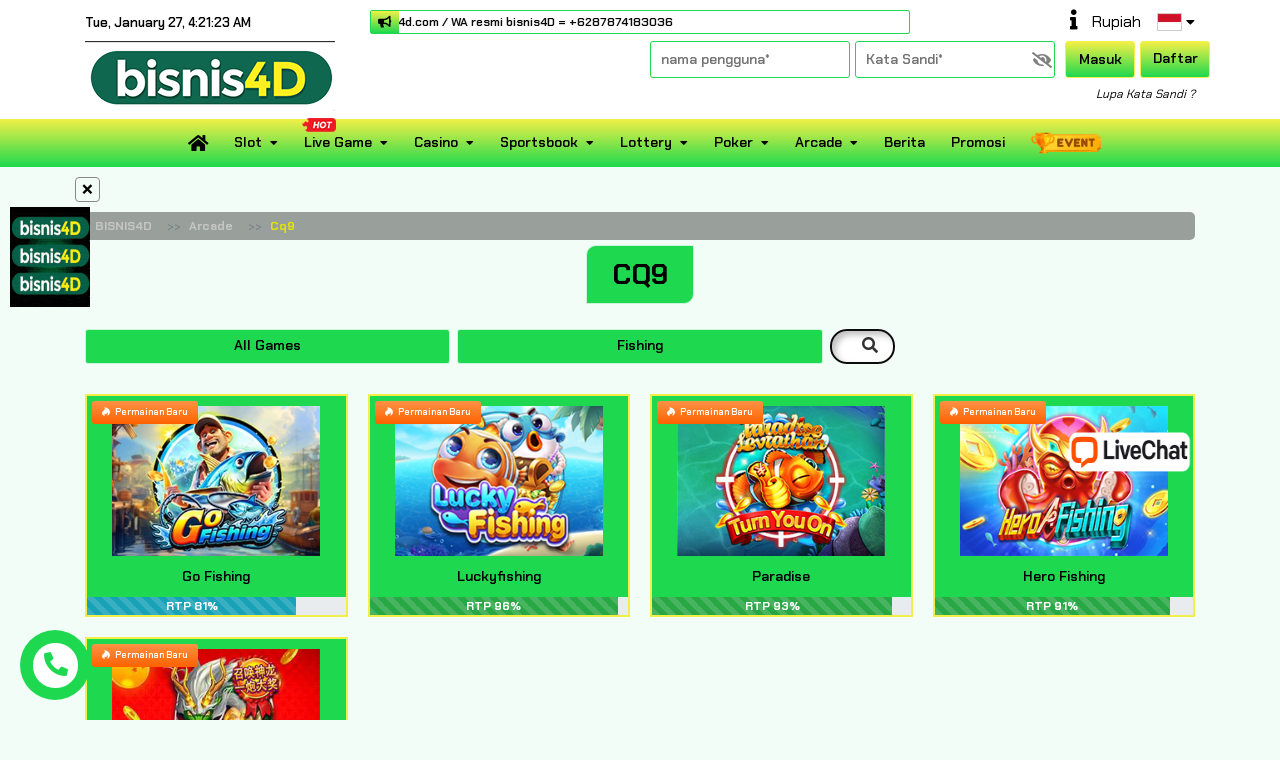

--- FILE ---
content_type: text/html; charset=UTF-8
request_url: https://bisnis4d.bio/arcade/cq9
body_size: 14363
content:
<!DOCTYPE html>
<html lang="id">

<head>
        <script async src="https://www.googletagmanager.com/gtag/js?id=G-4846F0SK70"></script>
    <script>
        window.dataLayer = window.dataLayer || [];
        function gtag(){window.dataLayer.push(arguments);}
        gtag('js', new Date());
    
        gtag('config', "G-4846F0SK70");
    </script>
        <meta charset="UTF-8">
    <meta name='viewport' content='width=device-width, initial-scale=1.0, maximum-scale=2.0, user-scalable=yes' >
    <meta name="theme-color" content="#1ed94f">
    <meta name="msapplication-TileColor" content="#1ed94f">
    <meta name="msapplication-navbutton-color" content="#1ed94f">
    <meta name="apple-mobile-web-app-status-bar-style" content="#1ed94f">
        <!-- Favicon -->
    <link rel="icon" type="image/png" href="https://images.linkcdn.cloud/V2/280/favicon/favicon-1327204604.png">
    <!-- Canonical -->
    <link rel="canonical" href="https://bisnis4d.bio/arcade/cq9" />
    <!-- End Canonical -->
    <meta name="description" itemprop="description" content="CQ9" />
    <meta name="keywords" content="CQ9" />
    <title>BISNIS4D: CQ9</title>
    <!-- Custom Tags -->
            
        <!-- End Custom Tags -->
    <script type="application/ld+json">
        {
            "@context": "https://schema.org",
            "@type": "WebSite",
            "name": "BISNIS4D Situs Terbaik Aman Terpercaya Deposit Pulsa",
            "url": "https://bisnis4d.bio/arcade/cq9"
        }
    </script>
    <link rel="preload" as="font" href="https://bisnis4d.bio/themes/default/font/font-awesome/webfonts/fa-solid-900.woff2" type="font/woff2" crossorigin="anonymous">
    <link rel="preload" as="font" href="https://bisnis4d.bio/themes/default/font/font-awesome/webfonts/fa-brands-400.woff2" type="font/woff2" crossorigin="anonymous">
    <link rel="stylesheet" type="text/css" href="https://bisnis4d.bio/themes/default/css/global.css">
    <link rel="stylesheet" type="text/css" href="https://bisnis4d.bio/themes/default/font/font-awesome/css/all.min.css">
        <link rel="stylesheet" id="templateStyle" type="text/css" href="https://bisnis4d.bio/custom/css/style.css">
    <link rel="stylesheet" type="text/css" href="https://bisnis4d.bio/themes/default/sass/custom.css?v=2.0.1796">
    <!-- FB META PIXEL SCRIPT -->
    <script>
        !function(f,b,e,v,n,t,s){if(f.fbq)return;n=f.fbq=function(){n.callMethod?n.callMethod.apply(n,arguments):n.queue.push(arguments)};if(!f._fbq)f._fbq=n;n.push=n;n.loaded=!0;n.version='2.0';n.queue=[];t=b.createElement(e);t.async=!0;t.src=v;s=b.getElementsByTagName(e)[0];s.parentNode.insertBefore(t,s)}(window, document,'script','https://connect.facebook.net/en_US/fbevents.js');
    </script>
        <script>
        fbq('init', "1380146560419517")
    </script>
            <!-- END FB META PIXEL SCRIPT -->
    <!-- SO Pixel Code -->
    <script>
        !(function(p,l,o,w,i,n,g){if(!p[i]){p.GlobalSnowplowNamespace=p.GlobalSnowplowNamespace||[];p.GlobalSnowplowNamespace.push(i);p[i]=function(){(p[i].q=p[i].q||[]).push(arguments)};p[i].q=p[i].q||[];n=l.createElement(o);g=l.getElementsByTagName(o)[0];n.async=1;n.src=w;g.parentNode.insertBefore(n,g)}})(window,document,"script","//res-odx.op-mobile.opera.com/sp.js","otag");
            </script>
    <!-- End SO Pixel Code -->
    <!--- Tiktok Pixel Code -->
    <script>
        !function (w, d, t) {
            w.TiktokAnalyticsObject=t;var ttq=w[t]=w[t]||[];ttq.methods=["page","track","identify","instances","debug","on","off","once","ready","alias","group","enableCookie","disableCookie"],ttq.setAndDefer=function(t,e){t[e]=function(){t.push([e].concat(Array.prototype.slice.call(arguments,0)))}};for(var i=0;i<ttq.methods.length;i++)ttq.setAndDefer(ttq,ttq.methods[i]);ttq.instance=function(t){for(var e=ttq._i[t]||[],n=0;n<ttq.methods.length;n++)ttq.setAndDefer(e,ttq.methods[n]);return e},ttq.load=function(e,n){var i="https://analytics.tiktok.com/i18n/pixel/events.js";ttq._i=ttq._i||{},ttq._i[e]=[],ttq._i[e]._u=i,ttq._t=ttq._t||{},ttq._t[e]=+new Date,ttq._o=ttq._o||{},ttq._o[e]=n||{};var o=document.createElement("script");o.type="text/javascript",o.async=!0,o.src=i+"?sdkid="+e+"&lib="+t;var a=document.getElementsByTagName("script")[0];a.parentNode.insertBefore(o,a)}
                    }(window, document, 'ttq');
    </script>
    <!--- End Tiktok Pixel Code -->
</head>

<body>
        <div class="floating-contact" id="floating-contact-widget">
	<div class="floating-contact__item">
																<a href="https://t.me/CSBisnis4D_bot" target="_blank" rel="noreferrer">
			<span class="telegram"><i class="fab fa-telegram-plane"></i></span>
			Telegram
		</a>
								<a href="https://bisnis4d.bio/" target="_blank" rel="noreferrer">
			<span class="website"><i class="fa fa-globe"></i></span>
			Website
		</a>
			</div>
		<div class="floating-contact__button">
		<div class="static">
			<i class="fas fa-comment-alt"></i>
			<p>Kontak Kami</p>
		</div>
		<div class="icons">
			<div class="icons-line">
				<span><i class="fab fa-facebook-messenger"></i></span>
				<span><i class="fab fa-whatsapp"></i></span>
				<span><i class="fab fa-telegram-plane"></i></span>
				<span><i class="fab fa-skype"></i></span>
				<span><i class="far fa-envelope"></i></span>
				<span><i class="fas fa-comments"></i></span>
				<span><i class="fas fa-phone-alt"></i></span>
				<span><i class="fa fa-globe"></i></span>
			</div>
		</div>
		<div class="btn-close">
			<i class="fas fa-times"></i>
		</div>
	</div>
	</div>
    
<header class="header" >
        <div class="header__top">
        <div class="container">
            <div class="row">
                <div class="col-lg-3 d-flex align-items-center">
                    <div class="header-time" id="headerTime"></div>
                </div>
                <div class="col-lg-6 d-flex align-items-center">
                    <div class="header-marquee">
                        <i class="fas fa-bullhorn"></i>
                        <marquee class="marquee">
                            Link akses resmi = Linkbisnis4d.com / WA resmi bisnis4D = +6287874183036
                        </marquee>
                    </div>
                </div>
                <div class="col-lg-3">
                    <div class="header-icons">
                                                <a href="https://bisnis4d.bio/help">
                            <i class="fas fa-info" title="Bantuan"></i>
                        </a>
                        <div id="header-currency" class="header-flag mr-3">
                            <span>Rupiah</span>
                                                    </div>
                        <div id="header-lang" class="header-flag">
                            <img src="https://images.linkcdn.cloud/global/default/icon/lang/indonesia.png" alt="id">
                            <i class="fas fa-caret-down"></i>

                            <div id="lang-dropdown" class="flag-dropdown">
                                                                <a href="javascript:;" data-locale="en" name="locale-switch">
                                    <div class="flag-item">
                                        <img src="https://images.linkcdn.cloud/global/default/icon/lang/english.png" alt="en">
                                        <span>English</span>
                                    </div>
                                </a>
                                                                <a href="javascript:;" data-locale="id" name="locale-switch">
                                    <div class="flag-item">
                                        <img src="https://images.linkcdn.cloud/global/default/icon/lang/indonesia.png" alt="id">
                                        <span>Indonesia</span>
                                    </div>
                                </a>
                                                                <a href="javascript:;" data-locale="th" name="locale-switch">
                                    <div class="flag-item">
                                        <img src="https://images.linkcdn.cloud/global/default/icon/lang/thai.png" alt="th">
                                        <span>Thailand</span>
                                    </div>
                                </a>
                                                                <a href="javascript:;" data-locale="vn" name="locale-switch">
                                    <div class="flag-item">
                                        <img src="https://images.linkcdn.cloud/global/default/icon/lang/vietnam.png" alt="vn">
                                        <span>Viet</span>
                                    </div>
                                </a>
                                                                <a href="javascript:;" data-locale="kh" name="locale-switch">
                                    <div class="flag-item">
                                        <img src="https://images.linkcdn.cloud/global/default/icon/lang/cambodia.png" alt="kh">
                                        <span>Khmer</span>
                                    </div>
                                </a>
                                                                <a href="javascript:;" data-locale="cn" name="locale-switch">
                                    <div class="flag-item">
                                        <img src="https://images.linkcdn.cloud/global/default/icon/lang/chinese.png" alt="cn">
                                        <span>Chinese</span>
                                    </div>
                                </a>
                                                                <a href="javascript:;" data-locale="tl" name="locale-switch">
                                    <div class="flag-item">
                                        <img src="https://images.linkcdn.cloud/global/default/icon/lang/philippines.png" alt="tl">
                                        <span>Tagalog</span>
                                    </div>
                                </a>
                                                            </div>
                        </div>
                                                                                            </div>
                </div>
            </div>
        </div>
    </div>
        <div class="header__mid">
        <div class="container">
            <div class="row">
                <div class="col-lg-3 d-flex align-items-center">
                    <div class="header-logo">
                        <a href="https://bisnis4d.bio">
                            <img alt="WebsiteLogo" src="https://images.linkcdn.cloud/V2/280/logo/logo-1327204604.png" width="250" height="54" >
                        </a>
                    </div>
                </div>
                <div class="col-lg-9">
                                        <div class="header-form">
                        <form name="login-form">
                            <div class="row">
                                <input value="" name="usernameLogin" type="text" placeholder="Nama Pengguna*" autocomplete="off" style="text-transform: lowercase" required>
                                <div class="position-relative">
                                    <input value="" id="passwordLogin" name="passwordLogin" type="password" placeholder="Kata Sandi*" autocomplete="off" required>
                                    <i class="toggle-password fas fa-eye-slash" toggle="#passwordLogin" style="
    position: absolute;
    right:0.5rem;
    top:50%;
    transform:translateY(-50%);
    cursor:pointer;
    color:#808080;
"></i>                                </div>
                                <button name="buttonLogin" type="submit" class="btn-masuk">Masuk</button>
                                <a id="register" href="https://bisnis4d.bio/register" class="btn-daftar">Daftar</a>
                            </div>
                        </form>
                    </div>
                    <div class="header-forgot">
                        <a id="forgot-password" href="https://bisnis4d.bio/forgot-password">Lupa Kata Sandi ?</a>
                    </div>
                                                        </div>
            </div>
        </div>
    </div>
</header>
<div class="header-nav">
    <div id="pageLoadingBar" class="progress-bar progress-bar-success" role="progressbar" style="height:4px;width:1%;position:absolute;z-index:999;"></div>
    <nav class="navbar navbar-expand-lg navbar-dark">
        <div class="container">
            <button class="navbar-toggler" type="button" data-toggle="collapse" data-target="#navbarNavAltMarkup"
                aria-controls="navbarNavAltMarkup" aria-expanded="false" aria-label="Toggle navigation">
                <span class="navbar-toggler-icon"></span>
            </button>
            <div class="collapse navbar-collapse" id="navbarNavAltMarkup">
                <div class="navbar-nav">
                                                                                                    <div class="nav-item">
                        <a class="nav-link" href="javascript:;" onclick="routeNav('/')">
                                                            <i class="fas fa-home" style="font-size: 130%"></i>
                                                    </a>
                    </div>
                                                                                                                                            <div class="nav-item">
                        <a href="javascript:;" class="nav-link" onclick="routeNav('/slot')" style="cursor: pointer;">
                                                        Slot
                            <i class="fas fa-caret-down"></i>
                        </a>
                        <div class="nav-item__game">
                            <div class="container text-center justify-content-center">
                                                                                                <div class="game-item game-item-new">
                                                                            <a onclick="routeNav('/slot/pragmaticplay')" href="javascript:;">
                                                                                                                        <img title="Pragmatic Play" alt="Pragmatic Play" src="https://images.linkcdn.cloud/global/navbar/slots/pra.webp">
                                            <div class="game-name">Pragmatic Play</div>
                                                                                
                                                                                    <img title="Pragmatic Play" alt="Pragmatic Play" class="game-new" src="https://images.linkcdn.cloud/global/nav-addons/promo.webp">
                                                                            </a>
                                </div>
                                                                                                                                <div class="game-item game-item-new">
                                                                            <a onclick="routeNav('/slot/fatpanda')" href="javascript:;">
                                                                                                                        <img title="Fat Panda" alt="Fat Panda" src="https://images.linkcdn.cloud/global/navbar/slots/fat.webp">
                                            <div class="game-name">Fat Panda</div>
                                                                                
                                                                                    <img title="Fat Panda" alt="Fat Panda" class="game-new" src="https://images.linkcdn.cloud/global/nav-addons/promo.webp">
                                                                            </a>
                                </div>
                                                                                                                                <div class="game-item game-item-new">
                                                                            <a onclick="routeNav('/slot/pgsoft')" href="javascript:;">
                                                                                                                        <img title="PG Soft" alt="PG Soft" src="https://images.linkcdn.cloud/global/navbar/slots/pgs.webp">
                                            <div class="game-name">PG Soft</div>
                                                                                
                                                                                    <img title="PG Soft" alt="PG Soft" class="game-new" src="https://images.linkcdn.cloud/global/nav-addons/promo.webp">
                                                                            </a>
                                </div>
                                                                                                                                <div class="game-item game-item-new">
                                                                            <a onclick="routeNav('/slot/afbgaming')" href="javascript:;">
                                                                                                                        <img title="Afb Gaming" alt="Afb Gaming" src="https://images.linkcdn.cloud/global/navbar/slots/afg.webp">
                                            <div class="game-name">Afb Gaming</div>
                                                                                
                                                                                    <img title="Afb Gaming" alt="Afb Gaming" class="game-new" src="https://images.linkcdn.cloud/global/nav-addons/promo.webp">
                                                                            </a>
                                </div>
                                                                                                                                <div class="game-item game-item-new">
                                                                            <a onclick="routeNav('/slot/nextspin')" href="javascript:;">
                                                                                                                        <img title="NEXTSPIN" alt="NEXTSPIN" src="https://images.linkcdn.cloud/global/navbar/slots/nex.webp">
                                            <div class="game-name">NEXTSPIN</div>
                                                                                
                                                                                    <img title="NEXTSPIN" alt="NEXTSPIN" class="game-new" src="https://images.linkcdn.cloud/global/nav-addons/promo.webp">
                                                                            </a>
                                </div>
                                                                                                                                <div class="game-item game-item-new">
                                                                            <a onclick="routeNav('/slot/microgaming')" href="javascript:;">
                                                                                                                        <img title="Microgaming" alt="Microgaming" src="https://images.linkcdn.cloud/global/navbar/slots/mic.webp">
                                            <div class="game-name">Microgaming</div>
                                                                                
                                                                                    <img title="Microgaming" alt="Microgaming" class="game-new" src="https://images.linkcdn.cloud/global/nav-addons/promo.webp">
                                                                            </a>
                                </div>
                                                                                                                                <div class="game-item game-item-new">
                                                                            <a onclick="routeNav('/slot/advantplay')" href="javascript:;">
                                                                                                                        <img title="Advantplay" alt="Advantplay" src="https://images.linkcdn.cloud/global/navbar/slots/adv.webp">
                                            <div class="game-name">Advantplay</div>
                                                                                
                                                                                    <img title="Advantplay" alt="Advantplay" class="game-new" src="https://images.linkcdn.cloud/global/nav-addons/promo.webp">
                                                                            </a>
                                </div>
                                                                                                                                <div class="game-item game-item-new">
                                                                            <a onclick="routeNav('/slot/fastspin')" href="javascript:;">
                                                                                                                        <img title="FASTSPIN" alt="FASTSPIN" src="https://images.linkcdn.cloud/global/navbar/slots/fsp.webp">
                                            <div class="game-name">FASTSPIN</div>
                                                                                
                                                                                    <img title="FASTSPIN" alt="FASTSPIN" class="game-new" src="https://images.linkcdn.cloud/global/nav-addons/promo.webp">
                                                                            </a>
                                </div>
                                                                                                                                <div class="game-item game-item-new">
                                                                            <a onclick="routeNav('/slot/spadegaming')" href="javascript:;">
                                                                                                                        <img title="Spade Gaming" alt="Spade Gaming" src="https://images.linkcdn.cloud/global/navbar/slots/spd.webp">
                                            <div class="game-name">Spade Gaming</div>
                                                                                
                                                                                    <img title="Spade Gaming" alt="Spade Gaming" class="game-new" src="https://images.linkcdn.cloud/global/nav-addons/promo.webp">
                                                                            </a>
                                </div>
                                                                                                                                <div class="game-item ">
                                                                            <a onclick="routeNav('/slot/playtech')" href="javascript:;">
                                                                                                                        <img title="Playtech Slot" alt="Playtech Slot" src="https://images.linkcdn.cloud/global/navbar/slots/pla.webp">
                                            <div class="game-name">Playtech Slot</div>
                                                                                
                                                                            </a>
                                </div>
                                                                                                                                <div class="game-item game-item-new">
                                                                            <a onclick="routeNav('/slot/joker')" href="javascript:;">
                                                                                                                        <img title="Joker Gaming" alt="Joker Gaming" src="https://images.linkcdn.cloud/global/navbar/slots/jok.webp">
                                            <div class="game-name">Joker Gaming</div>
                                                                                
                                                                                    <img title="Joker Gaming" alt="Joker Gaming" class="game-new" src="https://images.linkcdn.cloud/global/nav-addons/promo.webp">
                                                                            </a>
                                </div>
                                                                                                                                <div class="game-item game-item-new">
                                                                            <a onclick="routeNav('/slot/wonwon')" href="javascript:;">
                                                                                                                        <img title="WONWON" alt="WONWON" src="https://images.linkcdn.cloud/global/navbar/slots/won.webp">
                                            <div class="game-name">WONWON</div>
                                                                                
                                                                                    <img title="WONWON" alt="WONWON" class="game-new" src="https://images.linkcdn.cloud/global/nav-addons/promo.webp">
                                                                            </a>
                                </div>
                                                                                                                                <div class="game-item ">
                                                                            <a onclick="routeNav('/slot/gbgame')" href="javascript:;">
                                                                                                                        <img title="GB Game" alt="GB Game" src="https://images.linkcdn.cloud/global/navbar/slots/hcg.webp">
                                            <div class="game-name">GB Game</div>
                                                                                
                                                                            </a>
                                </div>
                                                                                                                                <div class="game-item ">
                                                                            <a onclick="routeNav('/slot/besoft')" href="javascript:;">
                                                                                                                        <img title="BESOFT" alt="BESOFT" src="https://images.linkcdn.cloud/global/navbar/slots/bsf.webp">
                                            <div class="game-name">BESOFT</div>
                                                                                
                                                                            </a>
                                </div>
                                                                                                                                <div class="game-item ">
                                                                            <a onclick="routeNav('/slot/playstar')" href="javascript:;">
                                                                                                                        <img title="Playstar" alt="Playstar" src="https://images.linkcdn.cloud/global/navbar/slots/pls.webp">
                                            <div class="game-name">Playstar</div>
                                                                                
                                                                            </a>
                                </div>
                                                                                                                                <div class="game-item ">
                                                                            <a onclick="routeNav('/slot/nolimitcity')" href="javascript:;">
                                                                                                                        <img title="NoLimit City" alt="NoLimit City" src="https://images.linkcdn.cloud/global/navbar/slots/nlc.webp">
                                            <div class="game-name">NoLimit City</div>
                                                                                
                                                                            </a>
                                </div>
                                                                                                                                <div class="game-item ">
                                                                            <a onclick="routeNav('/slot/redtiger')" href="javascript:;">
                                                                                                                        <img title="RED TIGER" alt="RED TIGER" src=" https://images.linkcdn.cloud/global/navbar/slots/rtr.webp ">
                                            <div class="game-name">RED TIGER</div>
                                                                                
                                                                            </a>
                                </div>
                                                                                                                                <div class="game-item ">
                                                                            <a onclick="routeNav('/slot/cq9')" href="javascript:;">
                                                                                                                        <img title="CQ9 Gaming" alt="CQ9 Gaming" src="https://images.linkcdn.cloud/global/navbar/slots/cq9.webp">
                                            <div class="game-name">CQ9 Gaming</div>
                                                                                
                                                                            </a>
                                </div>
                                                                                                                                <div class="game-item ">
                                                                            <a onclick="routeNav('/slot/fachai')" href="javascript:;">
                                                                                                                        <img title="Fa Chai" alt="Fa Chai" src="https://images.linkcdn.cloud/global/navbar/slots/fac.webp">
                                            <div class="game-name">Fa Chai</div>
                                                                                
                                                                            </a>
                                </div>
                                                                                                                                <div class="game-item ">
                                                                            <a onclick="routeNav('/slot/ygr')" href="javascript:;">
                                                                                                                        <img title="YGR Slot" alt="YGR Slot" src="https://images.linkcdn.cloud/global/navbar/slots/ygr.webp">
                                            <div class="game-name">YGR Slot</div>
                                                                                
                                                                            </a>
                                </div>
                                                                                                                                <div class="game-item ">
                                                                            <a onclick="routeNav('/slot/hg5')" href="javascript:;">
                                                                                                                        <img title="HG5" alt="HG5" src="https://images.linkcdn.cloud/global/navbar/slots/hg5.webp">
                                            <div class="game-name">HG5</div>
                                                                                
                                                                            </a>
                                </div>
                                                                                                                                <div class="game-item ">
                                                                            <a onclick="routeNav('/slot/rich88')" href="javascript:;">
                                                                                                                        <img title="RICH88" alt="RICH88" src="https://images.linkcdn.cloud/global/navbar/slots/r88.webp">
                                            <div class="game-name">RICH88</div>
                                                                                
                                                                            </a>
                                </div>
                                                                                                                                <div class="game-item ">
                                                                            <a onclick="routeNav('/slot/slot4d')" href="javascript:;">
                                                                                                                        <img title="SLOT4D" alt="SLOT4D" src="https://images.linkcdn.cloud/global/navbar/slots/s4d.webp">
                                            <div class="game-name">SLOT4D</div>
                                                                                
                                                                            </a>
                                </div>
                                                                                                                                <div class="game-item ">
                                                                            <a onclick="routeNav('/slot/jili')" href="javascript:;">
                                                                                                                        <img title="JILI" alt="JILI" src="https://images.linkcdn.cloud/global/navbar/slots/jli.webp">
                                            <div class="game-name">JILI</div>
                                                                                
                                                                            </a>
                                </div>
                                                                                                                                <div class="game-item ">
                                                                            <a onclick="routeNav('/slot/5gs')" href="javascript:;">
                                                                                                                        <img title="5G GAMES" alt="5G GAMES" src="https://images.linkcdn.cloud/global/navbar/slots/5gs.webp">
                                            <div class="game-name">5G GAMES</div>
                                                                                
                                                                            </a>
                                </div>
                                                                                                                                <div class="game-item ">
                                                                            <a onclick="routeNav('/slot/mimigaming')" href="javascript:;">
                                                                                                                        <img title="MIMI GAMING" alt="MIMI GAMING" src="https://images.linkcdn.cloud/global/navbar/slots/mmg.webp">
                                            <div class="game-name">MIMI GAMING</div>
                                                                                
                                                                            </a>
                                </div>
                                                                                                                                <div class="game-item ">
                                                                            <a onclick="routeNav('/slot/jdb')" href="javascript:;">
                                                                                                                        <img title="JDB" alt="JDB" src="https://images.linkcdn.cloud/global/navbar/slots/jdb.webp">
                                            <div class="game-name">JDB</div>
                                                                                
                                                                            </a>
                                </div>
                                                                                                                                <div class="game-item ">
                                                                            <a onclick="routeNav('/slot/habanero')" href="javascript:;">
                                                                                                                        <img title="Habanero" alt="Habanero" src="https://images.linkcdn.cloud/global/navbar/slots/hbn.webp">
                                            <div class="game-name">Habanero</div>
                                                                                
                                                                            </a>
                                </div>
                                                                                                                                <div class="game-item ">
                                                                            <a onclick="routeNav('/slot/hydako')" href="javascript:;">
                                                                                                                        <img title="Hydako" alt="Hydako" src="https://images.linkcdn.cloud/global/navbar/slots/hyd.webp">
                                            <div class="game-name">Hydako</div>
                                                                                
                                                                            </a>
                                </div>
                                                                                                                                <div class="game-item ">
                                                                            <a onclick="routeNav('/slot/funkygames')" href="javascript:;">
                                                                                                                        <img title="FUNKY GAMES" alt="FUNKY GAMES" src="https://images.linkcdn.cloud/global/navbar/slots/fun.webp">
                                            <div class="game-name">FUNKY GAMES</div>
                                                                                
                                                                            </a>
                                </div>
                                                                                                                                <div class="game-item ">
                                                                            <a onclick="routeNav('/slot/wow')" href="javascript:;">
                                                                                                                        <img title="WOW GAMING" alt="WOW GAMING" src="https://images.linkcdn.cloud/global/navbar/slots/wow.webp">
                                            <div class="game-name">WOW GAMING</div>
                                                                                
                                                                            </a>
                                </div>
                                                                                                                                                                                                                                                                                                                                                                                                                                                                                            </div>
                        </div>
                        
                    </div>
                                                                                                                        <div class="nav-item">
                        <a href="javascript:;" class="nav-link" onclick="routeNav('/livegames')" style="cursor: pointer;">
                            								<img src="https://images.linkcdn.cloud/global/nav-addons/hot_category.png"  width="30" height="12" style="position: absolute; z-index:999; animation: 0.25s ease 0s infinite alternate none running beat; top:0px;">
							                            Live Game
                            <i class="fas fa-caret-down"></i>
                        </a>
                        <div class="nav-item__game">
                            <div class="container text-center justify-content-center">
                                                                                                                                <div class="game-item">
                                    <a href="javascript:;">
                                                                                    <img class="logolivegame" alt="WebsiteLogo" src=https://images.linkcdn.cloud/V2/280/logo/logo-1327204604.png>
                                            <img title="LIVE GAME" alt="LIVE GAME" src="https://images.linkcdn.cloud/global/navbar/othergame/lvg.webp">
                                            <div class="game-name">BISNIS4D LIVE</div>
                                                                                                                            <img title="LIVE GAME" alt="LIVE GAME" class="game-maintenance" src="https://images.linkcdn.cloud/global/nav-addons/maintenance_logo.png">
                                                                            </a>
                                </div>
                                                                                                                                                                                                                                                                                                <div class="game-item ">
                                                                                                                        <a href="javascript:;" onclick="gameAlert()">
                                                                                                                                                                                                        <img title="GA28" alt="GA28" src="https://images.linkcdn.cloud/global/navbar/othergame/ga2.webp">
                                            <div class="game-name">GA28</div>
                                                                                
                                                                            </a>
                                </div>
                                                                                                                                                                                                                                                                <div class="game-item ">
                                                                                                                        <a href="javascript:;" onclick="gameAlert()">
                                                                                                                                                                                                        <img title="WS168" alt="WS168" src="https://images.linkcdn.cloud/global/navbar/othergame/ws1.webp">
                                            <div class="game-name">WS168</div>
                                                                                
                                                                            </a>
                                </div>
                                                                                                                                <div class="game-item ">
                                                                                                                        <a href="javascript:;" onclick="gameAlert()">
                                                                                                                                                                                                        <img title="SV388 Cockfight" alt="SV388 Cockfight" src="https://images.linkcdn.cloud/global/navbar/othergame/sv3.webp">
                                            <div class="game-name">SV388 Cockfight</div>
                                                                                
                                                                            </a>
                                </div>
                                                                                                                                <div class="game-item ">
                                                                                                                        <a href="javascript:;" onclick="gameAlert()">
                                                                                                                                                                                                        <img title="MIKI Gaming" alt="MIKI Gaming" src="https://images.linkcdn.cloud/global/navbar/othergame/mki.webp">
                                            <div class="game-name">MIKI Gaming</div>
                                                                                
                                                                            </a>
                                </div>
                                                                                                                                                                <div class="game-item">
                                    <a href="javascript:;">
                                                                                <img title="CFA88" alt="CFA88"
                                            src="https://images.linkcdn.cloud/global/navbar/sportbook/cfa.webp">
                                        <div class="game-name">CFA88</div>
                                                                                                                            <img title="CFA88" alt="CFA88" class="game-maintenance" src="https://images.linkcdn.cloud/global/nav-addons/cmsoon_icon.png">
                                                                            </a>
                                </div>
                                                                                                                            </div>
                        </div>
                        
                    </div>
                                                                                                                        <div class="nav-item">
                        <a href="javascript:;" class="nav-link" onclick="routeNav('/casino')" style="cursor: pointer;">
                                                        Casino
                            <i class="fas fa-caret-down"></i>
                        </a>
                        <div class="nav-item__game">
                            <div class="container text-center justify-content-center">
                                                                                                <div class="game-item game-item-new">
                                                                                                                        <a href="javascript:;" onclick="gameAlert()">
                                                                                                                                                                                                        <img title="Pragmatic Play LC" alt="Pragmatic Play LC" src="https://images.linkcdn.cloud/global/navbar/casino/plc.webp">
                                            <div class="game-name">Pragmatic Play LC</div>
                                                                                
                                                                                    <img title="Pragmatic Play LC" alt="Pragmatic Play LC" class="game-new" src="https://images.linkcdn.cloud/global/nav-addons/promo.webp">
                                                                            </a>
                                </div>
                                                                                                                                <div class="game-item ">
                                                                                                                        <a href="javascript:;" onclick="gameAlert()">
                                                                                                                                                                                                        <img title="Sexy Gaming" alt="Sexy Gaming" src="https://images.linkcdn.cloud/global/navbar/casino/seg.webp">
                                            <div class="game-name">Sexy Gaming</div>
                                                                                
                                                                            </a>
                                </div>
                                                                                                                                <div class="game-item game-item-new">
                                                                                                                        <a href="javascript:;" onclick="gameAlert()">
                                                                                                                                                                                                        <img title="MICROGAMING LC" alt="MICROGAMING LC" src="https://images.linkcdn.cloud/global/navbar/casino/mlc.webp">
                                            <div class="game-name">MICROGAMING LC</div>
                                                                                
                                                                                    <img title="MICROGAMING LC" alt="MICROGAMING LC" class="game-new" src="https://images.linkcdn.cloud/global/nav-addons/promo.webp">
                                                                            </a>
                                </div>
                                                                                                                                <div class="game-item ">
                                                                                                                        <a href="javascript:;" onclick="gameAlert()">
                                                                                                                                                                                                        <img title="Evolution" alt="Evolution" src="https://images.linkcdn.cloud/global/navbar/casino/evolution.webp">
                                            <div class="game-name">Evolution</div>
                                                                                
                                                                            </a>
                                </div>
                                                                                                                                <div class="game-item ">
                                                                                                                        <a href="javascript:;" onclick="gameAlert()">
                                                                                                                                                                                                        <img title="AFB CASINO" alt="AFB CASINO" src="https://images.linkcdn.cloud/global/navbar/casino/afc.webp">
                                            <div class="game-name">AFB CASINO</div>
                                                                                
                                                                            </a>
                                </div>
                                                                                                                                <div class="game-item ">
                                                                                                                        <a href="javascript:;" onclick="gameAlert()">
                                                                                                                                                                                                        <img title="PLAYACE" alt="PLAYACE" src="https://images.linkcdn.cloud/global/navbar/casino/agc.webp">
                                            <div class="game-name">PLAYACE</div>
                                                                                
                                                                            </a>
                                </div>
                                                                                                                                <div class="game-item ">
                                                                                                                        <a href="javascript:;" onclick="gameAlert()">
                                                                                                                                                                                                        <img title="Playtech Casino" alt="Playtech Casino" src="https://images.linkcdn.cloud/global/navbar/casino/pca.webp">
                                            <div class="game-name">Playtech Casino</div>
                                                                                
                                                                            </a>
                                </div>
                                                                                                                                <div class="game-item ">
                                                                                                                        <a href="javascript:;" onclick="gameAlert()">
                                                                                                                                                                                                        <img title="OG Casino" alt="OG Casino" src="https://images.linkcdn.cloud/global/navbar/casino/ogs.webp">
                                            <div class="game-name">OG Casino</div>
                                                                                
                                                                            </a>
                                </div>
                                                                                                                                <div class="game-item ">
                                                                                                                        <a href="javascript:;" onclick="gameAlert()">
                                                                                                                                                                                                        <img title="GD88" alt="GD88" src="https://images.linkcdn.cloud/global/navbar/casino/gd8.webp">
                                            <div class="game-name">GD88</div>
                                                                                
                                                                            </a>
                                </div>
                                                                                                                                <div class="game-item ">
                                                                                                                        <a href="javascript:;" onclick="gameAlert()">
                                                                                                                                                                                                        <img title="ALLBET" alt="ALLBET" src="https://images.linkcdn.cloud/global/navbar/casino/alb.webp">
                                            <div class="game-name">ALLBET</div>
                                                                                
                                                                            </a>
                                </div>
                                                                                                                                <div class="game-item ">
                                                                                                                        <a href="javascript:;" onclick="gameAlert()">
                                                                                                                                                                                                        <img title="Dream Gaming" alt="Dream Gaming" src="https://images.linkcdn.cloud/global/navbar/casino/drg.webp">
                                            <div class="game-name">Dream Gaming</div>
                                                                                
                                                                            </a>
                                </div>
                                                                                                                                <div class="game-item ">
                                                                                                                        <a href="javascript:;" onclick="gameAlert()">
                                                                                                                                                                                                        <img title="WM Casino" alt="WM Casino" src="https://images.linkcdn.cloud/global/navbar/casino/wmc.webp">
                                            <div class="game-name">WM Casino</div>
                                                                                
                                                                            </a>
                                </div>
                                                                                                                                                                                                                                                                <div class="game-item ">
                                                                                                                        <a href="javascript:;" onclick="gameAlert()">
                                                                                                                                                                                                        <img title="AI CASINO" alt="AI CASINO" src="https://images.linkcdn.cloud/global/navbar/casino/aic.webp">
                                            <div class="game-name">AI CASINO</div>
                                                                                
                                                                            </a>
                                </div>
                                                                                                                                <div class="game-item ">
                                                                                                                        <a href="javascript:;" onclick="gameAlert()">
                                                                                                                                                                                                        <img title="LG88" alt="LG88" src="https://images.linkcdn.cloud/global/navbar/casino/lg8.webp">
                                            <div class="game-name">LG88</div>
                                                                                
                                                                            </a>
                                </div>
                                                                                            </div>
                        </div>
                        
                    </div>
                                                                                                                        <div class="nav-item">
                        <a href="javascript:;" class="nav-link" onclick="routeNav('/sportsbook')" style="cursor: pointer;">
                                                        Sportsbook
                            <i class="fas fa-caret-down"></i>
                        </a>
                        <div class="nav-item__game">
                            <div class="container text-center justify-content-center">
                                                                                                <div class="game-item ">
                                                                                                                        <a href="javascript:;" onclick="gameAlert()">
                                                                                                                                                                                                        <img title="AFB88" alt="AFB88" src="https://images.linkcdn.cloud/global/navbar/sportbook/afb.webp">
                                            <div class="game-name">AFB88</div>
                                                                                
                                                                            </a>
                                </div>
                                                                                                                                <div class="game-item ">
                                                                                                                        <a href="javascript:;" onclick="gameAlert()">
                                                                                                                                                                                                        <img title="BTI Sportsbook" alt="BTI Sportsbook" src="https://images.linkcdn.cloud/global/navbar/sportbook/bti.webp">
                                            <div class="game-name">BTI Sportsbook</div>
                                                                                
                                                                            </a>
                                </div>
                                                                                                                                <div class="game-item ">
                                                                                                                        <a href="javascript:;" onclick="gameAlert()">
                                                                                                                                                                                                        <img title="SBO SPORT" alt="SBO SPORT" src="https://images.linkcdn.cloud/global/navbar/sportbook/sbo.webp">
                                            <div class="game-name">SBO SPORT</div>
                                                                                
                                                                            </a>
                                </div>
                                                                                                                                <div class="game-item ">
                                                                                                                        <a href="javascript:;" onclick="gameAlert()">
                                                                                                                                                                                                        <img title="CMD368" alt="CMD368" src="https://images.linkcdn.cloud/global/navbar/sportbook/cmd.webp">
                                            <div class="game-name">CMD368</div>
                                                                                
                                                                            </a>
                                </div>
                                                                                                                                <div class="game-item ">
                                                                                                                        <a href="javascript:;" onclick="gameAlert()">
                                                                                                                                                                                                        <img title="SABA SPORT" alt="SABA SPORT" src="https://images.linkcdn.cloud/global/navbar/sportbook/sab.webp">
                                            <div class="game-name">SABA SPORT</div>
                                                                                
                                                                            </a>
                                </div>
                                                                                                                                                                <div class="game-item">
                                    <a href="javascript:;">
                                                                                <img title="OPUS Sports" alt="OPUS Sports"
                                            src="https://images.linkcdn.cloud/global/navbar/sportbook/m88.webp">
                                        <div class="game-name">OPUS Sports</div>
                                                                                                                            <img title="OPUS Sports" alt="OPUS Sports" class="game-maintenance" src="https://images.linkcdn.cloud/global/nav-addons/maintenance_logo.png">
                                                                            </a>
                                </div>
                                                                                                                                                                <div class="game-item ">
                                                                                                                        <a href="javascript:;" onclick="gameAlert()">
                                                                                                                                                                                                        <img title="IA E-SPORT" alt="IA E-SPORT" src="https://images.linkcdn.cloud/global/navbar/sportbook/iae.webp">
                                            <div class="game-name">IA E-SPORT</div>
                                                                                
                                                                            </a>
                                </div>
                                                                                            </div>
                        </div>
                        
                    </div>
                                                                                                                        <div class="nav-item">
                        <a href="javascript:;" class="nav-link" onclick="routeNav('/lottery')" style="cursor: pointer;">
                                                        Lottery
                            <i class="fas fa-caret-down"></i>
                        </a>
                        <div class="nav-item__game">
                            <div class="container text-center justify-content-center">
                                                                                                <div class="game-item ">
                                                                            <a onclick="routeNav('/lottery/4d')" href="javascript:;">
                                                                                                                        <img title="4D" alt="4D" src="https://images.linkcdn.cloud/global/navbar/lottery/togel.webp">
                                            <div class="game-name">4D</div>
                                                                                
                                                                            </a>
                                </div>
                                                                                            </div>
                        </div>
                        
                    </div>
                                                                                                                        <div class="nav-item">
                        <a href="javascript:;" class="nav-link" onclick="routeNav('/poker')" style="cursor: pointer;">
                                                        Poker
                            <i class="fas fa-caret-down"></i>
                        </a>
                        <div class="nav-item__game">
                            <div class="container text-center justify-content-center">
                                                                                                <div class="game-item ">
                                                                                                                        <a href="javascript:;" onclick="gameAlert()">
                                                                                                                                                                                                        <img title="We1Poker" alt="We1Poker" src="https://images.linkcdn.cloud/global/navbar/poker/we1.webp">
                                            <div class="game-name">We1Poker</div>
                                                                                
                                                                            </a>
                                </div>
                                                                                            </div>
                        </div>
                        
                    </div>
                                                                                                                        <div class="nav-item">
                        <a href="javascript:;" class="nav-link" onclick="routeNav('/arcade')" style="cursor: pointer;">
                                                        Arcade
                            <i class="fas fa-caret-down"></i>
                        </a>
                        <div class="nav-item__game">
                            <div class="container text-center justify-content-center">
                                                                                                <div class="game-item game-item-new">
                                                                            <a onclick="routeNav('/casino/spaceman')" href="javascript:;">
                                                                                                                        <img title="Pragmatic Crash Game" alt="Pragmatic Crash Game" src="https://images.linkcdn.cloud/global/navbar/casino/spa.webp">
                                            <div class="game-name">Pragmatic Crash Game</div>
                                                                                
                                                                                    <img title="Pragmatic Crash Game" alt="Pragmatic Crash Game" class="game-new" src="https://images.linkcdn.cloud/global/nav-addons/promo.webp">
                                                                            </a>
                                </div>
                                                                                                                                <div class="game-item ">
                                                                            <a onclick="routeNav('/arcade/funkygames')" href="javascript:;">
                                                                                                                        <img title="FUNKY GAMES" alt="FUNKY GAMES" src="https://images.linkcdn.cloud/global/navbar/slots/fun.webp">
                                            <div class="game-name">FUNKY GAMES</div>
                                                                                
                                                                            </a>
                                </div>
                                                                                                                                <div class="game-item game-item-new">
                                                                            <a onclick="routeNav('/arcade/joker')" href="javascript:;">
                                                                                                                        <img title="Joker Gaming" alt="Joker Gaming" src="https://images.linkcdn.cloud/global/navbar/fishing/jok.webp">
                                            <div class="game-name">Joker Gaming</div>
                                                                                
                                                                                    <img title="Joker Gaming" alt="Joker Gaming" class="game-new" src="https://images.linkcdn.cloud/global/nav-addons/promo.webp">
                                                                            </a>
                                </div>
                                                                                                                                <div class="game-item ">
                                                                            <a onclick="routeNav('/arcade/spribe')" href="javascript:;">
                                                                                                                        <img title="SPRIBE" alt="SPRIBE" src="https://images.linkcdn.cloud/global/navbar/slots/spr.webp">
                                            <div class="game-name">SPRIBE</div>
                                                                                
                                                                            </a>
                                </div>
                                                                                                                                <div class="game-item game-item-new">
                                                                            <a onclick="routeNav('/arcade/fastspin')" href="javascript:;">
                                                                                                                        <img title="Fastspin" alt="Fastspin" src="https://images.linkcdn.cloud/global/navbar/slots/fsp.webp">
                                            <div class="game-name">Fastspin</div>
                                                                                
                                                                                    <img title="Fastspin" alt="Fastspin" class="game-new" src="https://images.linkcdn.cloud/global/nav-addons/promo.webp">
                                                                            </a>
                                </div>
                                                                                                                                <div class="game-item ">
                                                                            <a onclick="routeNav('/arcade/jdb')" href="javascript:;">
                                                                                                                        <img title="JDB" alt="JDB" src="https://images.linkcdn.cloud/global/navbar/slots/jdb.webp">
                                            <div class="game-name">JDB</div>
                                                                                
                                                                            </a>
                                </div>
                                                                                                                                <div class="game-item ">
                                                                            <a onclick="routeNav('/arcade/cq9')" href="javascript:;">
                                                                                                                        <img title="CQ9" alt="CQ9" src="https://images.linkcdn.cloud/global/navbar/slots/cq9.webp">
                                            <div class="game-name">CQ9</div>
                                                                                
                                                                            </a>
                                </div>
                                                                                                                                <div class="game-item ">
                                                                            <a onclick="routeNav('/arcade/jili')" href="javascript:;">
                                                                                                                        <img title="JILI" alt="JILI" src=" https://images.linkcdn.cloud/global/navbar/slots/jli.webp ">
                                            <div class="game-name">JILI</div>
                                                                                
                                                                            </a>
                                </div>
                                                                                                                                <div class="game-item ">
                                                                            <a onclick="routeNav('/arcade/fachai')" href="javascript:;">
                                                                                                                        <img title="Fa Chai" alt="Fa Chai" src="https://images.linkcdn.cloud/global/navbar/slots/fac.webp">
                                            <div class="game-name">Fa Chai</div>
                                                                                
                                                                            </a>
                                </div>
                                                                                                                                <div class="game-item game-item-new">
                                                                            <a onclick="routeNav('/arcade/spade')" href="javascript:;">
                                                                                                                        <img title="Spade Gaming" alt="Spade Gaming" src="https://images.linkcdn.cloud/global/navbar/fishing/spd.webp">
                                            <div class="game-name">Spade Gaming</div>
                                                                                
                                                                                    <img title="Spade Gaming" alt="Spade Gaming" class="game-new" src="https://images.linkcdn.cloud/global/nav-addons/promo.webp">
                                                                            </a>
                                </div>
                                                                                                                                <div class="game-item ">
                                                                            <a onclick="routeNav('/arcade/hg5')" href="javascript:;">
                                                                                                                        <img title="HG5" alt="HG5" src="https://images.linkcdn.cloud/global/navbar/slots/hg5.webp">
                                            <div class="game-name">HG5</div>
                                                                                
                                                                            </a>
                                </div>
                                                                                            </div>
                        </div>
                        
                    </div>
                                                                                                                                            <div class="nav-item">
                        <a class="nav-link" href="javascript:;" onclick="routeNav('/news')">
                                                            Berita
                                                    </a>
                    </div>
                                                                                                                                                                <div class="nav-item">
                        <a class="nav-link" href="javascript:;" onclick="routeNav('/promotion')">
                                                            Promosi
                                                    </a>
                    </div>
                                                                                                    <div class="nav-item">
                        <a class="nav-link" href="https://bisnis4d.bio/event"><img src="https://images.linkcdn.cloud/global/nav-addons/event.webp" alt="Event" width="70px" height="21.5px"></a>
                    </div>
                </div>
            </div>
        </div>
    </nav>
</div>
<div class="header-mobile">
    <div class="header-mobile__top">
        <div class="mobile-logo">
            <a href="https://bisnis4d.bio">
                <img src="https://images.linkcdn.cloud/V2/280/logo/logo-1327204604.png"
                    alt="WebsiteLogo" width="125" height="27">
            </a>
        </div>
                <div class="mobile-button">
            <a class="mobile-button--register" href="https://bisnis4d.bio/register">Daftar</a>
            <div data-target="slide-out" class="mobile-button--menu sidenav-toggle">
                <i class="fas fa-bars"></i>
            </div>
        </div>
                    </div>
    <div class="header-mobile__marquee">
        <i class="fas fa-bullhorn"></i>
        <marquee class="marquee">Link akses resmi = Linkbisnis4d.com / WA resmi bisnis4D = +6287874183036</marquee>
        <a href="https://bisnis4d.bio/event" style="line-height: 0;"><img class="pr-2" src="https://images.linkcdn.cloud/global/nav-addons/event.webp" alt="Event" width="85px" height="23.7px"></a>
    </div>
    <div id="mobilePageLoadingBar" class="progress-bar progress-bar-success" role="progressbar" style="height:4px;width:1%;position:absolute;z-index:999;display:none;"></div>
</div>
<div id="overlay"></div>
<div class="sidenav">
        <div class="sidenav__header">
        <div class="sidenav__header-user">
            <span>Selamat Datang</span>
        </div>
        <div class="sidenav__header-logo">
            <img src="https://images.linkcdn.cloud/V2/280/logo/logo-1327204604.png"
                alt="WebsiteLogo" width="180" height="39">
        </div>
        <div class="sidenav__header-button">
            <div class="sidenav-button-title">Silakan Login atau Mendaftar</div>
            <div class="sidenav-button">
                <button class="btn-login sidenav-login" type="button" type="button" data-toggle="modal"
                    data-target="#loginModal">Masuk</button>
                <button class="btn-register"
                    onclick="window.location.href = 'https://bisnis4d.bio/register'">Daftar</button>
            </div>
            <div class="sidenav-password">
                <a class="" href="https://bisnis4d.bio/forgot-password">Lupa Password?</a>
            </div>
        </div>
    </div>
    
    <div class="sidenav__list">
        <ul>
            <li class="">
                    <a href="https://bisnis4d.bio">
                    <i class="fas fa-home"></i>
                    <span>Home</span>
                </a>
            </li>
            <li class="">
                    <a href="javascript:;" onclick="routeNav('/promotion')">
                    <i class="fas fa-percentage"></i>
                    <span>Promosi</span>
                </a>
            </li>
                                                            <li>
                        <a href="https://bright.moonlightcodex.us/BISNIS4D.apk" target="_blank">
                            <i class="fas fa-download"></i>
                            <span>Download Aplikasi</span>
                        </a>
                    </li>
                                        <li class="">
                <a href="javascript:;" onclick="routeNav('/news')">
                    <i class="fas fa-newspaper"></i>
                    <span>Berita</span>
                </a>
            </li>
            <li class="">
                <a href="javascript:;" onclick="routeNav('/lottery/4d')">
                    <i class="fas fa-dice-five"></i>
                    <span>Informasi Keluaran</span>
                </a>
            </li>
            <li class="">
                <a href="https://bisnis4d.bio/help">
                    <i class="fas fa-question-circle"></i>
                    <span>Bantuan</span>
                </a>
            </li>
            <li>
                <a href="/contact">
                    <i class="fas fa-phone-alt"></i>
                    <span>Kontak Kami</span>
                </a>
            </li>
            <li class="">
                <a href="https://bisnis4d.bio/event">
                    <i class="fas fa-trophy"></i>
                    <span>Event</span>
                </a>
            </li>
        </ul>
    </div>
    
    
    <div id="header-currency" class="header-flag">
        <span>Rupiah</span>
        <i class="fas fa-caret-down"></i>

        <div id="currency-dropdown" class="flag-dropdown">
                        <a href="https://bisnis4d.bio">
                <div class="flag-item">
                    <span>IDR</span>
                    <span>Rupiah</span>
                </div>
            </a>
                    </div>
    </div>
    <div id="header-lang" class="header-flag">
        <img src="https://images.linkcdn.cloud/global/default/icon/lang/indonesia.png" width="20" height="14" alt="id">
        <i class="fas fa-caret-down"></i>

        <div id="lang-dropdown" class="flag-dropdown">
                        <a href="javascript:;" data-locale="en" name="locale-switch">
                <div class="flag-item">
                    <img src="https://images.linkcdn.cloud/global/default/icon/lang/english.png" alt="en">
                    <span>English</span>
                </div>
            </a>
                        <a href="javascript:;" data-locale="id" name="locale-switch">
                <div class="flag-item">
                    <img src="https://images.linkcdn.cloud/global/default/icon/lang/indonesia.png" alt="id">
                    <span>Indonesia</span>
                </div>
            </a>
                        <a href="javascript:;" data-locale="th" name="locale-switch">
                <div class="flag-item">
                    <img src="https://images.linkcdn.cloud/global/default/icon/lang/thai.png" alt="th">
                    <span>Thailand</span>
                </div>
            </a>
                        <a href="javascript:;" data-locale="vn" name="locale-switch">
                <div class="flag-item">
                    <img src="https://images.linkcdn.cloud/global/default/icon/lang/vietnam.png" alt="vn">
                    <span>Viet</span>
                </div>
            </a>
                        <a href="javascript:;" data-locale="kh" name="locale-switch">
                <div class="flag-item">
                    <img src="https://images.linkcdn.cloud/global/default/icon/lang/cambodia.png" alt="kh">
                    <span>Khmer</span>
                </div>
            </a>
                        <a href="javascript:;" data-locale="cn" name="locale-switch">
                <div class="flag-item">
                    <img src="https://images.linkcdn.cloud/global/default/icon/lang/chinese.png" alt="cn">
                    <span>Chinese</span>
                </div>
            </a>
                        <a href="javascript:;" data-locale="tl" name="locale-switch">
                <div class="flag-item">
                    <img src="https://images.linkcdn.cloud/global/default/icon/lang/philippines.png" alt="tl">
                    <span>Tagalog</span>
                </div>
            </a>
                    </div>
    </div>
</div>

<!-- Account Balance -->
<main id="main-route">
    <div class="main-content slot-game">
    <div class="container">
    <nav class="breadcrumb-container">
        <ul class="breadcrumb-list">
            <li class="breadcrumb-item" text="BISNIS4D" url="https://bisnis4d.bio">
                <a href="https://bisnis4d.bio" class="breadcrumb-link" target="_self">BISNIS4D</a>
            </li>
                        <li class="breadcrumb-item" text="Arcade" url="https://bisnis4d.bio/arcade">
                <a href="https://bisnis4d.bio/arcade" class="breadcrumb-link" target="_self">Arcade</a>
            </li>
                        <li class="breadcrumb-item" text="Cq9" url="https://bisnis4d.bio/cq9">
                <a href="https://bisnis4d.bio/cq9" class="breadcrumb-link" target="_self">Cq9</a>
            </li>
                    </ul>
    </nav>
</div>        <div class="container">
        <div class="slot-game__container">
            <div class="slot-game-header">
                <h3>CQ9</h3>
            </div>
            <div class="component-pills-tab" id="game-filter">
                <div class="filter-tab" onclick="filterGameSelection('all')">All Games</div>
                                <div class="filter-tab" onclick="filterGameSelection('fishing')"> Fishing
                </div>
                                <div class="slot-game__search-cont">
                <div class="game-search">
                    <input class="form-control-sm" type="text" onkeyup="searchGames(this)" placeholder="Cari ...">
                    <a href="#" class="search-btn">
                        <i class="fas fa-search"></i>      
                    </a>
                </div>
            </div>
            </div>
            <div class="slot-game-list">
                 
                <div class="slot-game-item slot-tg xfishing">
                    <div class="slot-game-img">
                        <img src="https://images.linkcdn.cloud/global/game-list/slot/cq9/246.webp" loading="lazy" alt="Go Fishing">
                    </div>
                    <div class="slot-game-name">Go Fishing</div>
                                            <div class="progress baradjust">
                            <div class="progress-bar progress-bar-striped progress-bar-animated bg-info" id="progress-rtp" role="progressbar" style="width:81%;" aria-valuenow="81" aria-valuemin="0" aria-valuemax="100">
                                RTP 81%
                            </div>
                        </div>
                                                            <div class="slot-game-tag hot">
                        <div class="info"><i class="fab fa-hotjar"></i> Permainan Baru</div>
                    </div>
                                        <div class="slot-game-hover">
                                                    <a class="main sekarang main-sekarang-alert" href="javascript:;" onclick="gameAlert()">
                                                                        Main Sekarang
                        </a>
                    </div>
                </div>
                 
                <div class="slot-game-item slot-tg xfishing">
                    <div class="slot-game-img">
                        <img src="https://images.linkcdn.cloud/global/game-list/slot/cq9/AT05.png" loading="lazy" alt="Luckyfishing">
                    </div>
                    <div class="slot-game-name">Luckyfishing</div>
                                            <div class="progress baradjust">
                            <div class="progress-bar progress-bar-striped progress-bar-animated bg-success" id="progress-rtp" role="progressbar" style="width:96%;" aria-valuenow="96" aria-valuemin="0" aria-valuemax="100">
                                RTP 96%
                            </div>
                        </div>
                                                            <div class="slot-game-tag hot">
                        <div class="info"><i class="fab fa-hotjar"></i> Permainan Baru</div>
                    </div>
                                        <div class="slot-game-hover">
                                                    <a class="main sekarang main-sekarang-alert" href="javascript:;" onclick="gameAlert()">
                                                                        Main Sekarang
                        </a>
                    </div>
                </div>
                 
                <div class="slot-game-item slot-tg xfishing">
                    <div class="slot-game-img">
                        <img src="https://images.linkcdn.cloud/global/game-list/slot/cq9/AB3.png" loading="lazy" alt="Paradise">
                    </div>
                    <div class="slot-game-name">Paradise</div>
                                            <div class="progress baradjust">
                            <div class="progress-bar progress-bar-striped progress-bar-animated bg-success" id="progress-rtp" role="progressbar" style="width:93%;" aria-valuenow="93" aria-valuemin="0" aria-valuemax="100">
                                RTP 93%
                            </div>
                        </div>
                                                            <div class="slot-game-tag hot">
                        <div class="info"><i class="fab fa-hotjar"></i> Permainan Baru</div>
                    </div>
                                        <div class="slot-game-hover">
                                                    <a class="main sekarang main-sekarang-alert" href="javascript:;" onclick="gameAlert()">
                                                                        Main Sekarang
                        </a>
                    </div>
                </div>
                 
                <div class="slot-game-item slot-tg xfishing">
                    <div class="slot-game-img">
                        <img src="https://images.linkcdn.cloud/global/game-list/slot/cq9/GO02.png" loading="lazy" alt="Hero Fishing">
                    </div>
                    <div class="slot-game-name">Hero Fishing</div>
                                            <div class="progress baradjust">
                            <div class="progress-bar progress-bar-striped progress-bar-animated bg-success" id="progress-rtp" role="progressbar" style="width:91%;" aria-valuenow="91" aria-valuemin="0" aria-valuemax="100">
                                RTP 91%
                            </div>
                        </div>
                                                            <div class="slot-game-tag hot">
                        <div class="info"><i class="fab fa-hotjar"></i> Permainan Baru</div>
                    </div>
                                        <div class="slot-game-hover">
                                                    <a class="main sekarang main-sekarang-alert" href="javascript:;" onclick="gameAlert()">
                                                                        Main Sekarang
                        </a>
                    </div>
                </div>
                 
                <div class="slot-game-item slot-tg xfishing">
                    <div class="slot-game-img">
                        <img src="https://images.linkcdn.cloud/global/game-list/slot/cq9/AT01.png" loading="lazy" alt="Oneshot Fishing">
                    </div>
                    <div class="slot-game-name">Oneshot Fishing</div>
                                            <div class="progress baradjust">
                            <div class="progress-bar progress-bar-striped progress-bar-animated bg-warning" id="progress-rtp" role="progressbar" style="width:87%;" aria-valuenow="87" aria-valuemin="0" aria-valuemax="100">
                                RTP 87%
                            </div>
                        </div>
                                                            <div class="slot-game-tag hot">
                        <div class="info"><i class="fab fa-hotjar"></i> Permainan Baru</div>
                    </div>
                                        <div class="slot-game-hover">
                                                    <a class="main sekarang main-sekarang-alert" href="javascript:;" onclick="gameAlert()">
                                                                        Main Sekarang
                        </a>
                    </div>
                </div>
                            </div>
        </div>
    </div>
    </div>
<div class="main-content game">
    <div class="container">
    <div class="game__seo">
    <div hidden id="title-seo">BISNIS4D: CQ9</div>
        <div class="seo-content showFooter" >
                <h1>CQ9</h1><p>CQ9</p>
            </div>
        </div>
    </div>
</div>

<script src="https://bisnis4d.bio/themes/default/js/jquery-3.5.1.min.js"></script> 
<script type="text/javascript">
function searchGames(_this) {
    let value = $(_this).val().toLowerCase();
    $(".slot-game-list .slot-game-item").filter(function() {
        $(this).toggle($(this).text().toLowerCase().indexOf(value) > -1)
    });
}
</script>
</main>

<footer class="footer">
    <div class="footer__provider">
        <div class="container">
            <div class="provider-header">PROVIDER</div>
            <div class="provider-holder">
                                                                                                                <div class="provider-content">
                    <div class="provider-title">
                        <img title="Slot" alt="Slot"
                            src="https://images.linkcdn.cloud/global/icon-footer/Slot.png" width="20" height="20">
                        <span>SLOT</span>
                    </div>
                    <div class="provider-logo">
                                                                        <img alt="Pragmatic Play" title="Pragmatic Play"
                            src="https://images.linkcdn.cloud/global/logo-footer/slot/pra_footer.png" width="100" height="50">
                                                                                                <img alt="Fat Panda" title="Fat Panda"
                            src="https://images.linkcdn.cloud/global/logo-footer/slot/fat_footer.webp" width="100" height="50">
                                                                                                <img alt="PG Soft" title="PG Soft"
                            src="https://images.linkcdn.cloud/global/logo-footer/slot/pgs_footer.png" width="100" height="50">
                                                                                                <img alt="Afb Gaming" title="Afb Gaming"
                            src="https://images.linkcdn.cloud/global/logo-footer/slot/afg_footer.png" width="100" height="50">
                                                                                                <img alt="NEXTSPIN" title="NEXTSPIN"
                            src="https://images.linkcdn.cloud/global/logo-footer/slot/nex_footer.webp" width="100" height="50">
                                                                                                <img alt="Microgaming" title="Microgaming"
                            src="https://images.linkcdn.cloud/global/logo-footer/slot/micro_logo.png" width="100" height="50">
                                                                                                <img alt="Advantplay" title="Advantplay"
                            src="https://images.linkcdn.cloud/global/logo-footer/slot/adv_footer.png" width="100" height="50">
                                                                                                <img alt="FASTSPIN" title="FASTSPIN"
                            src="https://images.linkcdn.cloud/global/logo-footer/slot/fastspin_footer.png" width="100" height="50">
                                                                                                <img alt="Spade Gaming" title="Spade Gaming"
                            src="https://images.linkcdn.cloud/global/logo-footer/slot/spd_footer.png" width="100" height="50">
                                                                                                <img alt="Playtech Slot" title="Playtech Slot"
                            src="https://images.linkcdn.cloud/global/logo-footer/slot/pla_footer.png" width="100" height="50">
                                                                                                <img alt="Joker Gaming" title="Joker Gaming"
                            src="https://images.linkcdn.cloud/global/logo-footer/slot/jok_footer.png" width="100" height="50">
                                                                                                <img alt="WONWON" title="WONWON"
                            src="https://images.linkcdn.cloud/global/logo-footer/slot/won_footer.webp" width="100" height="50">
                                                                                                <img alt="GB Game" title="GB Game"
                            src="https://images.linkcdn.cloud/global/logo-footer/slot/hcg_footer.png" width="100" height="50">
                                                                                                <img alt="BESOFT" title="BESOFT"
                            src="https://images.linkcdn.cloud/global/logo-footer/slot/bsf_footer.webp" width="100" height="50">
                                                                                                <img alt="Playstar" title="Playstar"
                            src="https://images.linkcdn.cloud/global/logo-footer/slot/pls_footer.png" width="100" height="50">
                                                                                                <img alt="NoLimit City" title="NoLimit City"
                            src="https://images.linkcdn.cloud/global/logo-footer/slot/nlc_footer.png" width="100" height="50">
                                                                                                <img alt="RED TIGER" title="RED TIGER"
                            src=" https://images.linkcdn.cloud/global/logo-footer/slot/rtr_footer.webp " width="100" height="50">
                                                                                                <img alt="CQ9 Gaming" title="CQ9 Gaming"
                            src="https://images.linkcdn.cloud/global/logo-footer/slot/cq9_footer.png" width="100" height="50">
                                                                                                <img alt="Fa Chai" title="Fa Chai"
                            src="https://images.linkcdn.cloud/global/logo-footer/slot/fac_footer.webp" width="100" height="50">
                                                                                                <img alt="YGR Slot" title="YGR Slot"
                            src="https://images.linkcdn.cloud/global/logo-footer/slot/ygr_footer.webp" width="100" height="50">
                                                                                                <img alt="HG5" title="HG5"
                            src="https://images.linkcdn.cloud/global/logo-footer/slot/hg5_footer.webp" width="100" height="50">
                                                                                                <img alt="RICH88" title="RICH88"
                            src="https://images.linkcdn.cloud/global/logo-footer/slot/r88_footer.webp" width="100" height="50">
                                                                                                <img alt="SLOT4D" title="SLOT4D"
                            src="https://images.linkcdn.cloud/global/logo-footer/slot/s4d_footer.webp" width="100" height="50">
                                                                                                <img alt="JILI" title="JILI"
                            src="https://images.linkcdn.cloud/global/logo-footer/slot/jli_footer.webp" width="100" height="50">
                                                                                                <img alt="5G GAMES" title="5G GAMES"
                            src="https://images.linkcdn.cloud/global/logo-footer/slot/5gs_footer.webp" width="100" height="50">
                                                                                                <img alt="MIMI GAMING" title="MIMI GAMING"
                            src="https://images.linkcdn.cloud/global/logo-footer/slot/mmg_footer.webp" width="100" height="50">
                                                                                                <img alt="JDB" title="JDB"
                            src="https://images.linkcdn.cloud/global/logo-footer/slot/jdb_footer.webp" width="100" height="50">
                                                                                                <img alt="Habanero" title="Habanero"
                            src="https://images.linkcdn.cloud/global/logo-footer/slot/hbn_footer.png" width="100" height="50">
                                                                                                <img alt="Hydako" title="Hydako"
                            src="https://images.linkcdn.cloud/global/logo-footer/slot/hyd_footer.png" width="100" height="50">
                                                                                                <img alt="FUNKY GAMES" title="FUNKY GAMES"
                            src="https://images.linkcdn.cloud/global/logo-footer/slot/net_footer.webp" width="100" height="50">
                                                                                                <img alt="WOW GAMING" title="WOW GAMING"
                            src="https://images.linkcdn.cloud/global/logo-footer/slot/wow_footer.webp" width="100" height="50">
                                                                                                                                                                                                                    </div>
                </div>
                                                                                                                                                                                <div class="provider-content">
                    <div class="provider-title">
                        <img title="Casino" alt="Casino"
                            src="https://images.linkcdn.cloud/global/icon-footer/Casino.png" width="20" height="20">
                        <span>CASINO</span>
                    </div>
                    <div class="provider-logo">
                                                                        <img alt="Pragmatic Play LC" title="Pragmatic Play LC"
                            src="https://images.linkcdn.cloud/global/logo-footer/casino/plc_footer.png" width="100" height="50">
                                                                                                <img alt="Sexy Gaming" title="Sexy Gaming"
                            src="https://images.linkcdn.cloud/global/logo-footer/casino/seg_footer.png" width="100" height="50">
                                                                                                <img alt="MICROGAMING LC" title="MICROGAMING LC"
                            src="https://images.linkcdn.cloud/global/logo-footer/casino/mlc_footer.webp" width="100" height="50">
                                                                                                <img alt="Evolution" title="Evolution"
                            src="https://images.linkcdn.cloud/global/logo-footer/casino/evolution_footer.webp" width="100" height="50">
                                                                                                <img alt="AFB CASINO" title="AFB CASINO"
                            src="https://images.linkcdn.cloud/global/logo-footer/casino/afc_footer.webp" width="100" height="50">
                                                                                                <img alt="PLAYACE" title="PLAYACE"
                            src="https://images.linkcdn.cloud/global/logo-footer/casino/agc_footer.png" width="100" height="50">
                                                                                                <img alt="Playtech Casino" title="Playtech Casino"
                            src="https://images.linkcdn.cloud/global/logo-footer/casino/pca_footer.png" width="100" height="50">
                                                                                                <img alt="OG Casino" title="OG Casino"
                            src="https://images.linkcdn.cloud/global/logo-footer/casino/ogs_footer.png" width="100" height="50">
                                                                                                <img alt="GD88" title="GD88"
                            src="https://images.linkcdn.cloud/global/logo-footer/casino/gd8_footer.png" width="100" height="50">
                                                                                                <img alt="ALLBET" title="ALLBET"
                            src="https://images.linkcdn.cloud/global/logo-footer/casino/alb_footer.png" width="100" height="50">
                                                                                                <img alt="Dream Gaming" title="Dream Gaming"
                            src="https://images.linkcdn.cloud/global/logo-footer/casino/drg_footer.png" width="100" height="50">
                                                                                                <img alt="WM Casino" title="WM Casino"
                            src="https://images.linkcdn.cloud/global/logo-footer/casino/wmc_footer.png" width="100" height="50">
                                                                                                                                                <img alt="AI CASINO" title="AI CASINO"
                            src="https://images.linkcdn.cloud/global/logo-footer/casino/aic_footer.webp" width="100" height="50">
                                                                                                <img alt="LG88" title="LG88"
                            src="https://images.linkcdn.cloud/global/logo-footer/casino/lg8_footer.png" width="100" height="50">
                                                                    </div>
                </div>
                                                                                                                                                                                                                                                                                                                                                                                                <div class="provider-content">
                    <div class="row">
                                                                                                                                                                                                                                                                                                                                                                                                                                                                        <div class="col-lg-6">
                            <div class="provider-title">
                                <img title="Sportsbook" alt="Sportsbook"
                                    src="https://images.linkcdn.cloud/global/icon-footer/Sport.png" width="20" height="20">
                                <span>SPORTSBOOK</span>
                            </div>
                            <div class="provider-logo">
                                                                                                <img alt="AFB88" title="AFB88"
                                    src="https://images.linkcdn.cloud/global/logo-footer/sports/afb_footer.png" width="100" height="50">
                                                                                                                                <img alt="BTI Sportsbook" title="BTI Sportsbook"
                                    src="https://images.linkcdn.cloud/global/logo-footer/sports/bti_footer.webp" width="100" height="50">
                                                                                                                                <img alt="SBO SPORT" title="SBO SPORT"
                                    src="https://images.linkcdn.cloud/global/logo-footer/sports/sbo_footer.png" width="100" height="50">
                                                                                                                                <img alt="CMD368" title="CMD368"
                                    src="https://images.linkcdn.cloud/global/logo-footer/sports/cmd_footer.png" width="100" height="50">
                                                                                                                                <img alt="SABA SPORT" title="SABA SPORT"
                                    src="https://images.linkcdn.cloud/global/logo-footer/sports/sab_footer.webp" width="100" height="50">
                                                                                                                                <img alt="OPUS Sports" title="OPUS Sports"
                                    src="https://images.linkcdn.cloud/global/logo-footer/sports/m88_footer.webp" width="100" height="50">
                                                                                                                                <img alt="IA E-SPORT" title="IA E-SPORT"
                                    src="https://images.linkcdn.cloud/global/logo-footer/sports/iae_footer.png" width="100" height="50">
                                                                                            </div>
                        </div>
                                                                                                                                                                                                                                                                                                                                                                        <div class="col-lg-6">
                            <div class="provider-title">
                                <img title="Arcade" alt="Arcade"
                                    src="https://images.linkcdn.cloud/global/icon-footer/Arcade.png" width="20" height="20">
                                <span>ARCADE</span>
                            </div>
                            <div class="provider-logo">
                                                                                                <img alt="Pragmatic Crash Game" title="Pragmatic Crash Game"
                                    src="https://images.linkcdn.cloud/global/logo-footer/casino/spaceman_footer.webp" width="100" height="50">
                                                                                                                                <img alt="FUNKY GAMES" title="FUNKY GAMES"
                                    src="https://images.linkcdn.cloud/global/logo-footer/slot/fun_footer.webp" width="100" height="50">
                                                                                                                                <img alt="Joker Gaming" title="Joker Gaming"
                                    src="https://images.linkcdn.cloud/global/logo-footer/slot/jok_footer.png" width="100" height="50">
                                                                                                                                <img alt="SPRIBE" title="SPRIBE"
                                    src="https://images.linkcdn.cloud/global/logo-footer/slot/spr_footer.webp" width="100" height="50">
                                                                                                                                <img alt="Fastspin" title="Fastspin"
                                    src="https://images.linkcdn.cloud/global/logo-footer/slot/fastspin_footer.png" width="100" height="50">
                                                                                                                                <img alt="JDB" title="JDB"
                                    src="https://images.linkcdn.cloud/global/logo-footer/slot/jdb_footer.webp" width="100" height="50">
                                                                                                                                <img alt="CQ9" title="CQ9"
                                    src="https://images.linkcdn.cloud/global/logo-footer/slot/cq9_footer.png" width="100" height="50">
                                                                                                                                <img alt="JILI" title="JILI"
                                    src=" https://images.linkcdn.cloud/global/logo-footer/slot/jli_footer.webp " width="100" height="50">
                                                                                                                                <img alt="Fa Chai" title="Fa Chai"
                                    src="https://images.linkcdn.cloud/global/logo-footer/slot/fac_footer.webp" width="100" height="50">
                                                                                                                                <img alt="Spade Gaming" title="Spade Gaming"
                                    src="https://images.linkcdn.cloud/global/logo-footer/slot/spd_footer.png" width="100" height="50">
                                                                                                                                <img alt="HG5" title="HG5"
                                    src="https://images.linkcdn.cloud/global/logo-footer/slot/hg5_footer.webp" width="100" height="50">
                                                                                            </div>
                        </div>
                                                                                                                                                                                            </div>
                </div>
                <div class="provider-content">
                    <div class="row">
                                                                                                                                                                                                                                                                        <div class="col-lg-3">
                            <div class="provider-title">
                                <img title="Live Game" alt="Live Game"
                                    src="https://images.linkcdn.cloud/global/icon-footer/Game Lain.png" width="20" height="20">
                                <span>LIVE GAME</span>
                            </div>
                            <div class="provider-logo">
                                                                                                <img alt="LIVE GAME" title="LIVE GAME"
                                    src="https://images.linkcdn.cloud/global/logo-footer/others/lvg_footer.png" width="100" height="50">
                                                                                                                                                                                                <img alt="GA28" title="GA28"
                                    src="https://images.linkcdn.cloud/global/logo-footer/others/ga2_footer.png" width="100" height="50">
                                                                                                                                                                                                <img alt="WS168" title="WS168"
                                    src="https://images.linkcdn.cloud/global/logo-footer/others/ws1_footer.webp" width="100" height="50">
                                                                                                                                <img alt="SV388 Cockfight" title="SV388 Cockfight"
                                    src="https://images.linkcdn.cloud/global/logo-footer/others/sv3_footer.png" width="100" height="50">
                                                                                                                                <img alt="MIKI Gaming" title="MIKI Gaming"
                                    src="https://images.linkcdn.cloud/global/logo-footer/others/mki_footer.png" width="100" height="50">
                                                                                                                                <img alt="CFA88" title="CFA88"
                                    src="https://images.linkcdn.cloud/global/logo-footer/sports/cfa_footer.webp" width="100" height="50">
                                                                                            </div>
                        </div>
                                                                                                                                                                                                                                                                                                                                                                        <div class="col-lg-3">
                            <div class="provider-title">
                                <img title="Lottery" alt="Lottery"
                                    src="https://images.linkcdn.cloud/global/icon-footer/Lottery.png" width="20" height="20">
                                <span>LOTTERY</span>
                            </div>
                            <div class="provider-logo">
                                                                                                <img alt="4D" title="4D"
                                    src="https://images.linkcdn.cloud/global/logo-footer/lottery/togel_footer.png" width="100" height="50">
                                                                                            </div>
                        </div>
                                                                                                                                                                        <div class="col-lg-3">
                            <div class="provider-title">
                                <img title="Poker" alt="Poker"
                                    src="https://images.linkcdn.cloud/global/icon-footer/Poker.png" width="20" height="20">
                                <span>POKER</span>
                            </div>
                            <div class="provider-logo">
                                                                                                <img alt="We1Poker" title="We1Poker"
                                    src="https://images.linkcdn.cloud/global/logo-footer/poker/we1_footer.png" width="100" height="50">
                                                                                            </div>
                        </div>
                                                                                                                                                                                                                                                                                            </div>
                </div>
            </div>
            <div class="provider-nav">
                <a href="" class="provider-link">+21</a>
                <a href="/news" class="provider-link">Berita</a>
                <a href="/promotion" class="provider-link">Promosi</a>
                <a href="/help#About" class="provider-link">Tentang Kami</a>
                <a href="/contact" class="provider-link">Kontak Kami</a>
                <a href="/help" class="provider-link">Persyaratan &amp; Ketentuan</a>
                <a href="/help#FAQ" class="provider-link">FAQ</a>
                                            </div>
        </div>
    </div>
    <div class="footer__trademark">Copyright &copy; 2021 - 2026 bisnis4d is an international registered trademark. All rights reserved.</div>
</footer>


<div class="footer-mobile">
    <a class="footer-item " href="https://bisnis4d.bio">
        <div class="footer-icon"><i class="fas fa-home"></i></div>
        <div class="footer-title">Home</div>
    </a>
                            <a class="footer-item" href="https://bright.moonlightcodex.us/BISNIS4D.apk" target="_blank">
                <div class="footer-icon"><i class="fab fa-android"></i></div>
                <div class="footer-title">Apps</div>
            </a>
                            <a class="footer-item footer-login" href="#" data-toggle="modal" data-target="#loginModal">
        <div class="footer-icon"><i class="fas fa-user-alt"></i></div>
        <div class="footer-title">Masuk</div>
    </a>
            <a class="footer-item " href="https://bisnis4d.bio/promotion">
        <div class="footer-icon"><i class="fas fa-tags"></i> <i class="fas fa-percent"></i></div>
        <div class="footer-title">Promosi</div>
    </a>
    <a class="footer-item"
            target="_blank" rel="noreferrer" href="https://secure.livechatenterprise.com/licence/10173187/v2/open_chat.cgi?groups=1"
        >
        <div class="footer-icon"><i class="fas fa-comments"></i></div>
        <div class="footer-title">Live Chat</div>
    </a>
</div>

<!-- Modal -->
<div class="modal fade custom-popup" id="loginModal" tabindex="-1" role="dialog" aria-labelledby="exampleModalLabel"
    aria-hidden="true">
    <div class="modal-dialog" role="document">
        <div class="modal-content">
            <button type="button" class="close" data-dismiss="modal" aria-label="Close">
                <i class="fas fa-times"></i>
            </button>

            <div class="modal-header">
                <h5 class="modal-title" id="exampleModalLabel">Formulir Login</h5>
            </div>

            <div class="modal-body">
                <div class="modal-body-form">
                    <form name="login-form">
                        <div class="form-item">
                            <div class="item-title">Nama Pengguna*</div>
                            <input value="" minlength="1" maxlength="25"
                                name="usernameLogin" style="text-transform: lowercase" type="text" placeholder="Nama Pengguna*"
                                autocomplete="off" required>
                        </div>
                        <div class="form-item">
                            <div class="item-title">Kata Sandi*</div>
                            <div class="position-relative">
                                <input value="" minlength="5" maxlength="50" id="passwordLogin2"
                                    name="passwordLogin" type="password" placeholder="Kata Sandi*"
                                    autocomplete="off" required>
                                <i class="toggle-password fas fa-eye-slash" toggle="#passwordLogin2" style="
    position: absolute;
    right:0.5rem;
    top:50%;
    transform:translateY(-50%);
    cursor:pointer;
    color:#808080;
"></i>                            </div>
                        </div>
                        <div class="form-forgot">
                            <a href="https://bisnis4d.bio/forgot-password">Lupa Kata Sandi ?</a>
                        </div>
                        <div class="form-button">
                            <button name="buttonLogin" type="submit" class="button-login">Masuk</button>
                        </div>
                    </form>
                </div>
            </div>
        </div>
    </div>
</div>


<script src="https://bisnis4d.bio/themes/default/js/vendor.js"></script>
    <script src="https://bisnis4d.bio/themes/default/js/global.js?v=2.0.1796"></script>
    
    
        <script src="https://bisnis4d.bio/themes/default/js/index.js?v=2.0.1796"></script>
        <script src="https://bisnis4d.bio/themes/default/vendor/jquery-validate/jquery.validate.min.js"></script>

<script>
    const getQueryParameter = (param) => new URLSearchParams(document.location.search.substring(1)).get(param)
    const getAllQueryParameter = () => Object.fromEntries((new URLSearchParams(document.location.search).entries()))
    const isValidUrl = (string) => {
        try {
            new URL(string)
            return true
        } catch (e) {
            return false
        }
    }

    function setQueryParameter(param, value) {
        $('a[href]').attr('href', function(index, href) {
            if (isValidUrl(href) && href != 'javascript:;') {
                let url = new URL(href)
                url.searchParams.set(param, value)
                return url
            } else {
                return href
            }
        });
        
        $(document).on('click', '[onclick]', function (e) {
            // ambil onclick asli
            const onclick = $(this).attr('onclick');
            // contoh: intercept window.location.href
            const match = onclick.match(/window\.location\.href\s*=\s*['"]([^'"]+)['"]/);
            if (match) {
                e.preventDefault(); // stop onclick lama
                let url = match[1];
                // contoh: tambahkan parameter
                const clickId = sessionStorage.getItem(param);
                if (clickId && !url.includes(param + '=')) {
                    url += (url.includes('?') ? '&' : '?') + param + '=' + encodeURIComponent(clickId);
                }

                window.location.href = url;
            }
        });
    }
    let par = window.location.search == '' ? sessionStorage : getAllQueryParameter()
    $.each(par, function (key, val) {
        if ($.inArray(key, ['opera_click_id', 'fbclid', 'fb_clickid', 'ttclid', 'tt_clickid']) !== -1) {
            if (sessionStorage.getItem(key) !== null) {
                setQueryParameter(key, sessionStorage.getItem(key))
                $('#register-form').append(`<input type="hidden" name="${key}" value="${getQueryParameter(key)}">`);
            } else {
                if (getQueryParameter(key) !== null) {
                    setQueryParameter(key, getQueryParameter(key))
                    $('#register-form').append(`<input type="hidden" name="${key}" value="${getQueryParameter(key)}">`);
                    sessionStorage.setItem(key, getQueryParameter(key))
                }
            }
        }
    });
</script>

<script>
    function numberAmount(number) {
        let format = new Intl.NumberFormat('en-US', { maximumFractionDigits: 2 }).format(number)
        return format.toString()
    }
    
    window.addEventListener("popstate", (event) => {
        location.reload();
    });
    
    $("a[name=playGames]").on("click", function () {
        fbq('trackCustom', "PlayGame")
        ttq.track('PlayGame');
    });

    $("a[name=locale-switch]").on("click", function () {
        const locale = $(this).attr('data-locale')
        $.ajax({
            type: "POST",
            url: "https://bisnis4d.bio/locale",
            data: {
                _token: "rAvPTKRNkzGzHdzpxQFde7CkBlvOZrKVfIyAocZk",
                locale: locale,
            },
            success: function (res) {
                if (res) {
                    location.reload()
                } else {
                    Swal.fire({
                        toast: true,
                        position: 'top-end',
                        icon: 'error',
                        title: "Locale not supported."
                    });
                }
            }
        });
    });

    $('.toggle-password').on('click', function (e) { 
        e.preventDefault();
        $(this).toggleClass('fa-eye-slash fa-eye')
        const type = $(this).hasClass('fa-eye-slash') ? 'password' : 'text'
        $($(this).attr('toggle')).attr('type', type)
    });

    
    jQuery.validator.addMethod("numbers", function(value, element) {
        return /[0-9]/.test(value);
    }, "Kata sandi harus memiliki minimal 1 angka. ");

    jQuery.validator.addMethod("letters", function(value, element) {
        return /[a-z]/.test(value);
    }, "Kata sandi harus terdiri dari minimal 1 huruf. ");

    jQuery.validator.addMethod("contain", function(value, element, params) {
        let username = $(params).val();
        if (username && value) {
            return value.toLowerCase().indexOf(username.toLowerCase()) === -1;
        }
        return true;
    }, "Kata sandi tidak boleh mengandung nama pengguna. ");
</script><script>
$(document).ready(function() {
    $(this).scrollTop(0);
    $.ajax({
        type: "POST",
        url: "https://bisnis4d.bio/paymentService",
        data: { _token: "rAvPTKRNkzGzHdzpxQFde7CkBlvOZrKVfIyAocZk"},
        success: function (response) {
            let wdTime = response.data.wd
            let depoTime = response.data.depo
            $("[id=withdrawTime]").text(wdTime)
            $("[id=withdrawTimeBar]").attr('aria-valuenow', wdTime).width((wdTime / 15) * 100 + "%")
            $("[id=depositTime]").text(depoTime)
            $("[id=depositTimeBar]").attr('aria-valuenow', depoTime).width((depoTime / 15) * 100 + "%")
        }
    });
            
        
                            
                    });
    $('#pageLoadingBar').hide()
    window.onpopstate = function() {
        let path = window.location.pathname;
        routeNav(path);
    }

    function routeNav(path) {
        let urlPar = ''
        $.each(sessionStorage, function (key, val) { 
            if ($.inArray(key, ['opera_click_id', 'fbclid', 'fb_clickid', 'ttclid', 'tt_clickid']) !== -1) {
                urlPar += (urlPar.includes('?') ? '&' : '?') + key + '=' + val;
            }
        });
        path += urlPar
        if (path == window.location.pathname) return;
        history.pushState(null, null, path);
        let url = "https://bisnis4d.bio" + window.location.pathname;
        if (path == '/') {
            window.location.replace("https://bisnis4d.bio")
            return false;
        }
        $(".header-form>a").removeClass('active')
		let elem = document.getElementById("pageLoadingBar");
		let width = 1;
        $.ajax({
            type: "GET",
            url: url,
			beforeSend: () => {
				$('#pageLoadingBar').show()
				let id = setInterval(frame, 100);
				function frame() {
					if (width >= 100) {
						clearInterval(id);
					} else {
						width++;
						elem.style.width = width + '%';
					}
				}
			},
            success: function (page) {
				width = 100;
				elem.style.width = width + '%';
                $("main[id=main-route]").empty().append(page);
                $("title").text($("#title-seo").text());
                const script = $("scope-script").html()
                $("scope-script").remove()
                setTimeout(() => {
                    $("html, body").animate({ scrollTop: "0" }, 1000);
				    $('#pageLoadingBar').hide()
				    elem.style.width = '1%';
                    $("custom-script").empty().append(script);
                    filterGameSelection('all')
                }, 500);
            }
        });
    }

</script>
<script>
    $(window).scroll(function(e){ 
    var $cls = $('.header-nav'); 
    var isPositionFixed = ($cls.css('position') == 'fixed');
        if ($(this).scrollTop() > 250 && !isPositionFixed){ 
            $cls.css({'position': 'fixed', 'top': '0px', 'width':'100%'}); 
        }
        if ($(this).scrollTop() < 250 && isPositionFixed){
            $cls.css({'position': 'sticky', 'top': '0px'}); 
        } 
    });
</script>
<script>
    function maxInputAmount(wallet) {
        const amountWd = $("#withdrawAmount")
		const maxWd = parseFloat(amountWd.attr('max'))
		let walletAvail = parseFloat($(`#${wallet}Desc`).text())
        walletAvail = isNaN(walletAvail) ? 0 : walletAvail;
        if (walletAvail != 0) {
            if (walletAvail < maxWd) {
                amountWd.attr('max', walletAvail)
            }
        }
    }

    window.showError = (title, message) => {
        return Swal.fire({
            icon: 'info',
            title: title,
            html: message,
            timerProgressBar: true,
            timer: 5000,
        });
    }

    $(".game-search>.form-control-sm").on("focus", function () {
        if ($(this).val().length == 0) {
            $(".game-search").width('100%');
            $(".form-control-sm").width('100%');
        }
    })

    $(".game-search>.form-control-sm").on("focusout", function () {
        if ($(this).val().length == 0) {
            $(".game-search").width('');
            $(".form-control-sm").width('');
        }
    })

    
    $("form[name=login-form]").on('submit', function(e) {
        e.preventDefault();
        let formData = {};
        $.each($(this).serializeArray(), function (i, val) { 
             formData[val.name] = val.value
        });
        formData.usernameLogin = formData.usernameLogin.replace(/\s/g, '');
        let btnTxt = $("button[name=buttonLogin]").html()
        $.ajax({
            url: "https://bisnis4d.bio/doLogin",
            type: 'POST',
            data: {
                _token: "rAvPTKRNkzGzHdzpxQFde7CkBlvOZrKVfIyAocZk",
                username: formData.usernameLogin,
                password: formData.passwordLogin
            },
            beforeSend: function() {
                $("input[name='usernameLogin']").attr('readonly', true)
                $("input[name='passwordLogin']").attr('readonly', true)
                $("button[name=buttonLogin]").attr('disabled', true)
                $("button[name=buttonLogin]").html('<span class="spinner-border spinner-border-sm" role="status" aria-hidden="true"></span>');
            },
            success: function (data) {
                window.history.replaceState(null, null, window.location.href);
                if (data.code == 200) {
	                fbq('track', 'Login');
                    ttq.track('Login')
                    const alert = {
                        toast: true,
                        position: 'top-end',
                        icon: 'success',
                        timer: 3000,
                        title: data.message
                    }
                    localStorage.setItem("loginAlert", JSON.stringify(alert));
                    location.reload();
                } else {
                    let msg = '';
                    $.each(data.errors, function (index, valueOfElement) { 
                        msg += valueOfElement + '<br />'
                    });
                    Swal.fire({
                        toast: true,
                        position: 'top-end',
                        icon: 'error',
                        title: (msg == '') ? "Mohon maaf atas ketidaknyamanannya, halaman ini akan dimuat ulang dalam 5 detik" : msg
                    });
                    if (msg == '') {
                        location.reload();
                    }
                    $("input[name='usernameLogin']").removeAttr('readonly')
                    $("input[name='passwordLogin']").removeAttr('readonly')
                    $("input[name='passwordLogin']").val('')
                    $("button[name=buttonLogin]").removeAttr('disabled')
                    $("button[name=buttonLogin]").html(btnTxt)
                }
            },
            error: function (data) {
                if (data.statusText === 'timeout') {
                location.reload();
            } else {
                let msg = '';
                $.each(data.responseJSON.errors, function (index, valueOfElement) { 
                        msg += valueOfElement + '<br />'
                });
                Swal.fire({
                    toast: true,
                    position: 'top-end',
                    icon: 'error',
                    title: (msg == '') ? "Mohon maaf atas ketidaknyamanannya, halaman ini akan dimuat ulang dalam 5 detik" : msg
                });
                if (msg == '') {
                    location.reload();
                }
                $("input[name='usernameLogin']").removeAttr('readonly')
                $("input[name='passwordLogin']").removeAttr('readonly')
                $("input[name='usernameLogin']").val('')
                $("input[name='passwordLogin']").val('')
                $("button[name=buttonLogin]").removeAttr('disabled')
                $("button[name=buttonLogin]").html(btnTxt)
            }
        }
        });
    });

    function gameAlert() {
        return Swal.fire({
            icon: 'info',
            title: "Perhatian.",
            html: "Silakan login untuk bermain!",
            timerProgressBar: true,
            timer: 5000,
        });
    }
    </script>
<div align="center" id="foot_banner_left" style="z-index: 9999; width: 100px; overflow:hidden; display:scroll; position:fixed; top:177px; left:0;">
  <div style="position: relative;">
    <button onclick="document.getElementById('foot_banner_left').style.display = 'none';"
      style="position: absolute; top: 0; right: 0; width: auto; height: auto; background-color: transparent; border: 1px solid #888; font-size: 14px; cursor: pointer; border-radius: 4px;"
      title="Close Ads">❌</button>
  </div>
  <div style="margin-top: 30px; margin-bottom: 7px;">
    <a href="https://secure.livechatenterprise.com/licence/10173187/v2/open_chat.cgi?groups=16" target="_blank" title="link alternatif BISNIS4D">
      <img src="https://images.shleyadillon.com/content/gif/2025/06/17/bisnis4d.160x160px.gif" alt="BISNIS4D" width="80" height="100">
    </a>
  </div>
</div>
        <div align="center" id="foot_banner_right" style="z-index: 9999; width: 277px; overflow:hidden; display:scroll; position:fixed; top:427px; right:0;">
        <div style="position: relative;">
        <a href="https://secure.livechatenterprise.com/licence/10173187/v2/open_chat.cgi?groups=1" target="_blank" title="Live Chat">
        <img src="https://cubamapa.cintaapel.click/image/livechat.png"
         alt="Live Chat"
         width="150"
         height="50"
         style="margin-right: px;padding: 0px 25px 0px 0px;">
        </a>
        </div>
        </div>


<!-- Google Tag Manager (noscript) -->
<noscript><iframe src="https://www.googletagmanager.com/ns.html?id=GTM-T7CT2MBM"
height="0" width="0" style="display:none;visibility:hidden"></iframe></noscript>
<!-- End Google Tag Manager (noscript) -->
<!-- Google Tag Manager (noscript) -->
<noscript><iframe src="https://www.googletagmanager.com/ns.html?id=GTM-NJVJRLV6"
height="0" width="0" style="display:none;visibility:hidden"></iframe></noscript>
<!-- End Google Tag Manager (noscript) -->
<script defer src="https://static.cloudflareinsights.com/beacon.min.js/vcd15cbe7772f49c399c6a5babf22c1241717689176015" integrity="sha512-ZpsOmlRQV6y907TI0dKBHq9Md29nnaEIPlkf84rnaERnq6zvWvPUqr2ft8M1aS28oN72PdrCzSjY4U6VaAw1EQ==" data-cf-beacon='{"version":"2024.11.0","token":"0109c8a5c9104e6cb1d84e52635bd9be","r":1,"server_timing":{"name":{"cfCacheStatus":true,"cfEdge":true,"cfExtPri":true,"cfL4":true,"cfOrigin":true,"cfSpeedBrain":true},"location_startswith":null}}' crossorigin="anonymous"></script>
</body>
</html>

<custom-script>
</custom-script>